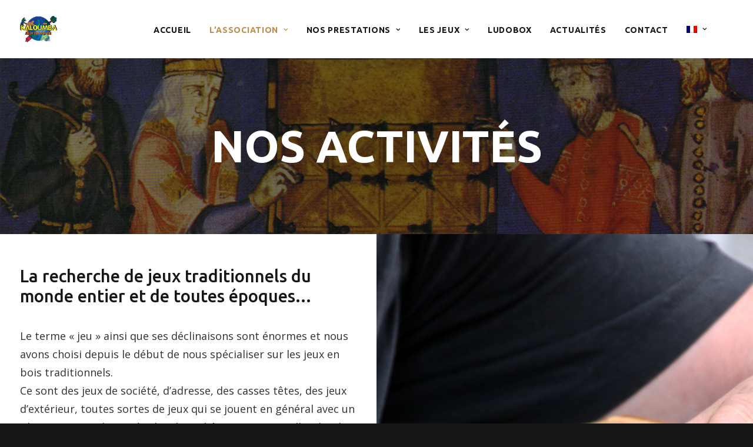

--- FILE ---
content_type: text/html; charset=UTF-8
request_url: https://www.kaloumba.com/nos-activites/
body_size: 15693
content:
<!DOCTYPE html>
<html class="no-touch" lang="fr-FR" xmlns="http://www.w3.org/1999/xhtml">
<head>
<meta http-equiv="Content-Type" content="text/html; charset=UTF-8">
<meta name="viewport" content="width=device-width, initial-scale=1">
<link rel="profile" href="http://gmpg.org/xfn/11">
<link rel="pingback" href="https://www.kaloumba.com/xmlrpc.php">
<meta name='robots' content='index, follow, max-image-preview:large, max-snippet:-1, max-video-preview:-1' />
	<style>img:is([sizes="auto" i], [sizes^="auto," i]) { contain-intrinsic-size: 3000px 1500px }</style>
	<link rel="alternate" hreflang="fr-fr" href="https://www.kaloumba.com/nos-activites/" />
<link rel="alternate" hreflang="el" href="https://www.kaloumba.com/el/%ce%bf%ce%b9-%ce%b4%cf%81%ce%b1%cf%83%cf%84%ce%b7%cf%81%ce%b9%ce%bf%cf%84%ce%b7%cf%84%ce%b5%cf%83-%ce%bc%ce%b1%cf%83/" />
<link rel="alternate" hreflang="en-us" href="https://www.kaloumba.com/en/activities/" />

	<!-- This site is optimized with the Yoast SEO plugin v26.8 - https://yoast.com/product/yoast-seo-wordpress/ -->
	<title>Nos activités - KALOUMBA</title>
	<link rel="canonical" href="https://www.kaloumba.com/nos-activites/" />
	<meta property="og:locale" content="fr_FR" />
	<meta property="og:type" content="article" />
	<meta property="og:title" content="Nos activités - KALOUMBA" />
	<meta property="og:url" content="https://www.kaloumba.com/nos-activites/" />
	<meta property="og:site_name" content="KALOUMBA" />
	<meta property="article:publisher" content="https://www.facebook.com/kaloumbafrance" />
	<meta property="article:modified_time" content="2018-01-25T09:23:45+00:00" />
	<meta name="twitter:card" content="summary_large_image" />
	<meta name="twitter:label1" content="Durée de lecture estimée" />
	<meta name="twitter:data1" content="7 minutes" />
	<script type="application/ld+json" class="yoast-schema-graph">{"@context":"https://schema.org","@graph":[{"@type":"WebPage","@id":"https://www.kaloumba.com/nos-activites/","url":"https://www.kaloumba.com/nos-activites/","name":"Nos activités - KALOUMBA","isPartOf":{"@id":"https://www.kaloumba.com/en/#website"},"datePublished":"2017-10-10T20:20:12+00:00","dateModified":"2018-01-25T09:23:45+00:00","breadcrumb":{"@id":"https://www.kaloumba.com/nos-activites/#breadcrumb"},"inLanguage":"fr-FR","potentialAction":[{"@type":"ReadAction","target":["https://www.kaloumba.com/nos-activites/"]}]},{"@type":"BreadcrumbList","@id":"https://www.kaloumba.com/nos-activites/#breadcrumb","itemListElement":[{"@type":"ListItem","position":1,"name":"Accueil","item":"https://www.kaloumba.com/"},{"@type":"ListItem","position":2,"name":"Nos activités"}]},{"@type":"WebSite","@id":"https://www.kaloumba.com/en/#website","url":"https://www.kaloumba.com/en/","name":"KALOUMBA","description":"découvre des jeux traditionnels venus du monde entier et de toute époque","publisher":{"@id":"https://www.kaloumba.com/en/#organization"},"potentialAction":[{"@type":"SearchAction","target":{"@type":"EntryPoint","urlTemplate":"https://www.kaloumba.com/en/?s={search_term_string}"},"query-input":{"@type":"PropertyValueSpecification","valueRequired":true,"valueName":"search_term_string"}}],"inLanguage":"fr-FR"},{"@type":"Organization","@id":"https://www.kaloumba.com/en/#organization","name":"Kaloumba","url":"https://www.kaloumba.com/en/","logo":{"@type":"ImageObject","inLanguage":"fr-FR","@id":"https://www.kaloumba.com/en/#/schema/logo/image/","url":"https://www.kaloumba.com/wp-content/uploads/2017/09/logo.png","contentUrl":"https://www.kaloumba.com/wp-content/uploads/2017/09/logo.png","width":400,"height":288,"caption":"Kaloumba"},"image":{"@id":"https://www.kaloumba.com/en/#/schema/logo/image/"},"sameAs":["https://www.facebook.com/kaloumbafrance"]}]}</script>
	<!-- / Yoast SEO plugin. -->


<link rel='dns-prefetch' href='//fonts.googleapis.com' />
<link rel="alternate" type="application/rss+xml" title="KALOUMBA &raquo; Flux" href="https://www.kaloumba.com/feed/" />
<link rel="alternate" type="application/rss+xml" title="KALOUMBA &raquo; Flux des commentaires" href="https://www.kaloumba.com/comments/feed/" />
<link rel="alternate" type="application/rss+xml" title="KALOUMBA &raquo; Nos activités Flux des commentaires" href="https://www.kaloumba.com/nos-activites/feed/" />
<script type="text/javascript">
/* <![CDATA[ */
window._wpemojiSettings = {"baseUrl":"https:\/\/s.w.org\/images\/core\/emoji\/15.0.3\/72x72\/","ext":".png","svgUrl":"https:\/\/s.w.org\/images\/core\/emoji\/15.0.3\/svg\/","svgExt":".svg","source":{"concatemoji":"https:\/\/www.kaloumba.com\/wp-includes\/js\/wp-emoji-release.min.js?ver=6.7.4"}};
/*! This file is auto-generated */
!function(i,n){var o,s,e;function c(e){try{var t={supportTests:e,timestamp:(new Date).valueOf()};sessionStorage.setItem(o,JSON.stringify(t))}catch(e){}}function p(e,t,n){e.clearRect(0,0,e.canvas.width,e.canvas.height),e.fillText(t,0,0);var t=new Uint32Array(e.getImageData(0,0,e.canvas.width,e.canvas.height).data),r=(e.clearRect(0,0,e.canvas.width,e.canvas.height),e.fillText(n,0,0),new Uint32Array(e.getImageData(0,0,e.canvas.width,e.canvas.height).data));return t.every(function(e,t){return e===r[t]})}function u(e,t,n){switch(t){case"flag":return n(e,"\ud83c\udff3\ufe0f\u200d\u26a7\ufe0f","\ud83c\udff3\ufe0f\u200b\u26a7\ufe0f")?!1:!n(e,"\ud83c\uddfa\ud83c\uddf3","\ud83c\uddfa\u200b\ud83c\uddf3")&&!n(e,"\ud83c\udff4\udb40\udc67\udb40\udc62\udb40\udc65\udb40\udc6e\udb40\udc67\udb40\udc7f","\ud83c\udff4\u200b\udb40\udc67\u200b\udb40\udc62\u200b\udb40\udc65\u200b\udb40\udc6e\u200b\udb40\udc67\u200b\udb40\udc7f");case"emoji":return!n(e,"\ud83d\udc26\u200d\u2b1b","\ud83d\udc26\u200b\u2b1b")}return!1}function f(e,t,n){var r="undefined"!=typeof WorkerGlobalScope&&self instanceof WorkerGlobalScope?new OffscreenCanvas(300,150):i.createElement("canvas"),a=r.getContext("2d",{willReadFrequently:!0}),o=(a.textBaseline="top",a.font="600 32px Arial",{});return e.forEach(function(e){o[e]=t(a,e,n)}),o}function t(e){var t=i.createElement("script");t.src=e,t.defer=!0,i.head.appendChild(t)}"undefined"!=typeof Promise&&(o="wpEmojiSettingsSupports",s=["flag","emoji"],n.supports={everything:!0,everythingExceptFlag:!0},e=new Promise(function(e){i.addEventListener("DOMContentLoaded",e,{once:!0})}),new Promise(function(t){var n=function(){try{var e=JSON.parse(sessionStorage.getItem(o));if("object"==typeof e&&"number"==typeof e.timestamp&&(new Date).valueOf()<e.timestamp+604800&&"object"==typeof e.supportTests)return e.supportTests}catch(e){}return null}();if(!n){if("undefined"!=typeof Worker&&"undefined"!=typeof OffscreenCanvas&&"undefined"!=typeof URL&&URL.createObjectURL&&"undefined"!=typeof Blob)try{var e="postMessage("+f.toString()+"("+[JSON.stringify(s),u.toString(),p.toString()].join(",")+"));",r=new Blob([e],{type:"text/javascript"}),a=new Worker(URL.createObjectURL(r),{name:"wpTestEmojiSupports"});return void(a.onmessage=function(e){c(n=e.data),a.terminate(),t(n)})}catch(e){}c(n=f(s,u,p))}t(n)}).then(function(e){for(var t in e)n.supports[t]=e[t],n.supports.everything=n.supports.everything&&n.supports[t],"flag"!==t&&(n.supports.everythingExceptFlag=n.supports.everythingExceptFlag&&n.supports[t]);n.supports.everythingExceptFlag=n.supports.everythingExceptFlag&&!n.supports.flag,n.DOMReady=!1,n.readyCallback=function(){n.DOMReady=!0}}).then(function(){return e}).then(function(){var e;n.supports.everything||(n.readyCallback(),(e=n.source||{}).concatemoji?t(e.concatemoji):e.wpemoji&&e.twemoji&&(t(e.twemoji),t(e.wpemoji)))}))}((window,document),window._wpemojiSettings);
/* ]]> */
</script>
<style id='wp-emoji-styles-inline-css' type='text/css'>

	img.wp-smiley, img.emoji {
		display: inline !important;
		border: none !important;
		box-shadow: none !important;
		height: 1em !important;
		width: 1em !important;
		margin: 0 0.07em !important;
		vertical-align: -0.1em !important;
		background: none !important;
		padding: 0 !important;
	}
</style>
<link rel='stylesheet' id='wp-block-library-css' href='https://www.kaloumba.com/wp-includes/css/dist/block-library/style.min.css?ver=6.7.4' type='text/css' media='all' />
<style id='classic-theme-styles-inline-css' type='text/css'>
/*! This file is auto-generated */
.wp-block-button__link{color:#fff;background-color:#32373c;border-radius:9999px;box-shadow:none;text-decoration:none;padding:calc(.667em + 2px) calc(1.333em + 2px);font-size:1.125em}.wp-block-file__button{background:#32373c;color:#fff;text-decoration:none}
</style>
<style id='global-styles-inline-css' type='text/css'>
:root{--wp--preset--aspect-ratio--square: 1;--wp--preset--aspect-ratio--4-3: 4/3;--wp--preset--aspect-ratio--3-4: 3/4;--wp--preset--aspect-ratio--3-2: 3/2;--wp--preset--aspect-ratio--2-3: 2/3;--wp--preset--aspect-ratio--16-9: 16/9;--wp--preset--aspect-ratio--9-16: 9/16;--wp--preset--color--black: #000000;--wp--preset--color--cyan-bluish-gray: #abb8c3;--wp--preset--color--white: #ffffff;--wp--preset--color--pale-pink: #f78da7;--wp--preset--color--vivid-red: #cf2e2e;--wp--preset--color--luminous-vivid-orange: #ff6900;--wp--preset--color--luminous-vivid-amber: #fcb900;--wp--preset--color--light-green-cyan: #7bdcb5;--wp--preset--color--vivid-green-cyan: #00d084;--wp--preset--color--pale-cyan-blue: #8ed1fc;--wp--preset--color--vivid-cyan-blue: #0693e3;--wp--preset--color--vivid-purple: #9b51e0;--wp--preset--gradient--vivid-cyan-blue-to-vivid-purple: linear-gradient(135deg,rgba(6,147,227,1) 0%,rgb(155,81,224) 100%);--wp--preset--gradient--light-green-cyan-to-vivid-green-cyan: linear-gradient(135deg,rgb(122,220,180) 0%,rgb(0,208,130) 100%);--wp--preset--gradient--luminous-vivid-amber-to-luminous-vivid-orange: linear-gradient(135deg,rgba(252,185,0,1) 0%,rgba(255,105,0,1) 100%);--wp--preset--gradient--luminous-vivid-orange-to-vivid-red: linear-gradient(135deg,rgba(255,105,0,1) 0%,rgb(207,46,46) 100%);--wp--preset--gradient--very-light-gray-to-cyan-bluish-gray: linear-gradient(135deg,rgb(238,238,238) 0%,rgb(169,184,195) 100%);--wp--preset--gradient--cool-to-warm-spectrum: linear-gradient(135deg,rgb(74,234,220) 0%,rgb(151,120,209) 20%,rgb(207,42,186) 40%,rgb(238,44,130) 60%,rgb(251,105,98) 80%,rgb(254,248,76) 100%);--wp--preset--gradient--blush-light-purple: linear-gradient(135deg,rgb(255,206,236) 0%,rgb(152,150,240) 100%);--wp--preset--gradient--blush-bordeaux: linear-gradient(135deg,rgb(254,205,165) 0%,rgb(254,45,45) 50%,rgb(107,0,62) 100%);--wp--preset--gradient--luminous-dusk: linear-gradient(135deg,rgb(255,203,112) 0%,rgb(199,81,192) 50%,rgb(65,88,208) 100%);--wp--preset--gradient--pale-ocean: linear-gradient(135deg,rgb(255,245,203) 0%,rgb(182,227,212) 50%,rgb(51,167,181) 100%);--wp--preset--gradient--electric-grass: linear-gradient(135deg,rgb(202,248,128) 0%,rgb(113,206,126) 100%);--wp--preset--gradient--midnight: linear-gradient(135deg,rgb(2,3,129) 0%,rgb(40,116,252) 100%);--wp--preset--font-size--small: 13px;--wp--preset--font-size--medium: 20px;--wp--preset--font-size--large: 36px;--wp--preset--font-size--x-large: 42px;--wp--preset--spacing--20: 0.44rem;--wp--preset--spacing--30: 0.67rem;--wp--preset--spacing--40: 1rem;--wp--preset--spacing--50: 1.5rem;--wp--preset--spacing--60: 2.25rem;--wp--preset--spacing--70: 3.38rem;--wp--preset--spacing--80: 5.06rem;--wp--preset--shadow--natural: 6px 6px 9px rgba(0, 0, 0, 0.2);--wp--preset--shadow--deep: 12px 12px 50px rgba(0, 0, 0, 0.4);--wp--preset--shadow--sharp: 6px 6px 0px rgba(0, 0, 0, 0.2);--wp--preset--shadow--outlined: 6px 6px 0px -3px rgba(255, 255, 255, 1), 6px 6px rgba(0, 0, 0, 1);--wp--preset--shadow--crisp: 6px 6px 0px rgba(0, 0, 0, 1);}:where(.is-layout-flex){gap: 0.5em;}:where(.is-layout-grid){gap: 0.5em;}body .is-layout-flex{display: flex;}.is-layout-flex{flex-wrap: wrap;align-items: center;}.is-layout-flex > :is(*, div){margin: 0;}body .is-layout-grid{display: grid;}.is-layout-grid > :is(*, div){margin: 0;}:where(.wp-block-columns.is-layout-flex){gap: 2em;}:where(.wp-block-columns.is-layout-grid){gap: 2em;}:where(.wp-block-post-template.is-layout-flex){gap: 1.25em;}:where(.wp-block-post-template.is-layout-grid){gap: 1.25em;}.has-black-color{color: var(--wp--preset--color--black) !important;}.has-cyan-bluish-gray-color{color: var(--wp--preset--color--cyan-bluish-gray) !important;}.has-white-color{color: var(--wp--preset--color--white) !important;}.has-pale-pink-color{color: var(--wp--preset--color--pale-pink) !important;}.has-vivid-red-color{color: var(--wp--preset--color--vivid-red) !important;}.has-luminous-vivid-orange-color{color: var(--wp--preset--color--luminous-vivid-orange) !important;}.has-luminous-vivid-amber-color{color: var(--wp--preset--color--luminous-vivid-amber) !important;}.has-light-green-cyan-color{color: var(--wp--preset--color--light-green-cyan) !important;}.has-vivid-green-cyan-color{color: var(--wp--preset--color--vivid-green-cyan) !important;}.has-pale-cyan-blue-color{color: var(--wp--preset--color--pale-cyan-blue) !important;}.has-vivid-cyan-blue-color{color: var(--wp--preset--color--vivid-cyan-blue) !important;}.has-vivid-purple-color{color: var(--wp--preset--color--vivid-purple) !important;}.has-black-background-color{background-color: var(--wp--preset--color--black) !important;}.has-cyan-bluish-gray-background-color{background-color: var(--wp--preset--color--cyan-bluish-gray) !important;}.has-white-background-color{background-color: var(--wp--preset--color--white) !important;}.has-pale-pink-background-color{background-color: var(--wp--preset--color--pale-pink) !important;}.has-vivid-red-background-color{background-color: var(--wp--preset--color--vivid-red) !important;}.has-luminous-vivid-orange-background-color{background-color: var(--wp--preset--color--luminous-vivid-orange) !important;}.has-luminous-vivid-amber-background-color{background-color: var(--wp--preset--color--luminous-vivid-amber) !important;}.has-light-green-cyan-background-color{background-color: var(--wp--preset--color--light-green-cyan) !important;}.has-vivid-green-cyan-background-color{background-color: var(--wp--preset--color--vivid-green-cyan) !important;}.has-pale-cyan-blue-background-color{background-color: var(--wp--preset--color--pale-cyan-blue) !important;}.has-vivid-cyan-blue-background-color{background-color: var(--wp--preset--color--vivid-cyan-blue) !important;}.has-vivid-purple-background-color{background-color: var(--wp--preset--color--vivid-purple) !important;}.has-black-border-color{border-color: var(--wp--preset--color--black) !important;}.has-cyan-bluish-gray-border-color{border-color: var(--wp--preset--color--cyan-bluish-gray) !important;}.has-white-border-color{border-color: var(--wp--preset--color--white) !important;}.has-pale-pink-border-color{border-color: var(--wp--preset--color--pale-pink) !important;}.has-vivid-red-border-color{border-color: var(--wp--preset--color--vivid-red) !important;}.has-luminous-vivid-orange-border-color{border-color: var(--wp--preset--color--luminous-vivid-orange) !important;}.has-luminous-vivid-amber-border-color{border-color: var(--wp--preset--color--luminous-vivid-amber) !important;}.has-light-green-cyan-border-color{border-color: var(--wp--preset--color--light-green-cyan) !important;}.has-vivid-green-cyan-border-color{border-color: var(--wp--preset--color--vivid-green-cyan) !important;}.has-pale-cyan-blue-border-color{border-color: var(--wp--preset--color--pale-cyan-blue) !important;}.has-vivid-cyan-blue-border-color{border-color: var(--wp--preset--color--vivid-cyan-blue) !important;}.has-vivid-purple-border-color{border-color: var(--wp--preset--color--vivid-purple) !important;}.has-vivid-cyan-blue-to-vivid-purple-gradient-background{background: var(--wp--preset--gradient--vivid-cyan-blue-to-vivid-purple) !important;}.has-light-green-cyan-to-vivid-green-cyan-gradient-background{background: var(--wp--preset--gradient--light-green-cyan-to-vivid-green-cyan) !important;}.has-luminous-vivid-amber-to-luminous-vivid-orange-gradient-background{background: var(--wp--preset--gradient--luminous-vivid-amber-to-luminous-vivid-orange) !important;}.has-luminous-vivid-orange-to-vivid-red-gradient-background{background: var(--wp--preset--gradient--luminous-vivid-orange-to-vivid-red) !important;}.has-very-light-gray-to-cyan-bluish-gray-gradient-background{background: var(--wp--preset--gradient--very-light-gray-to-cyan-bluish-gray) !important;}.has-cool-to-warm-spectrum-gradient-background{background: var(--wp--preset--gradient--cool-to-warm-spectrum) !important;}.has-blush-light-purple-gradient-background{background: var(--wp--preset--gradient--blush-light-purple) !important;}.has-blush-bordeaux-gradient-background{background: var(--wp--preset--gradient--blush-bordeaux) !important;}.has-luminous-dusk-gradient-background{background: var(--wp--preset--gradient--luminous-dusk) !important;}.has-pale-ocean-gradient-background{background: var(--wp--preset--gradient--pale-ocean) !important;}.has-electric-grass-gradient-background{background: var(--wp--preset--gradient--electric-grass) !important;}.has-midnight-gradient-background{background: var(--wp--preset--gradient--midnight) !important;}.has-small-font-size{font-size: var(--wp--preset--font-size--small) !important;}.has-medium-font-size{font-size: var(--wp--preset--font-size--medium) !important;}.has-large-font-size{font-size: var(--wp--preset--font-size--large) !important;}.has-x-large-font-size{font-size: var(--wp--preset--font-size--x-large) !important;}
:where(.wp-block-post-template.is-layout-flex){gap: 1.25em;}:where(.wp-block-post-template.is-layout-grid){gap: 1.25em;}
:where(.wp-block-columns.is-layout-flex){gap: 2em;}:where(.wp-block-columns.is-layout-grid){gap: 2em;}
:root :where(.wp-block-pullquote){font-size: 1.5em;line-height: 1.6;}
</style>
<link rel='stylesheet' id='contact-form-7-css' href='https://www.kaloumba.com/wp-content/plugins/contact-form-7/includes/css/styles.css?ver=6.1.4' type='text/css' media='all' />
<link rel='stylesheet' id='uncodefont-google-css' href='//fonts.googleapis.com/css?family=Poppins%3A300%2Cregular%2C500%2C600%2C700%7CHind%3A300%2Cregular%2C500%2C600%2C700%7CDroid+Serif%3Aregular%2Citalic%2C700%2C700italic%7CDosis%3A200%2C300%2Cregular%2C500%2C600%2C700%2C800%7CPlayfair+Display%3Aregular%2Citalic%2C700%2C700italic%2C900%2C900italic%7COswald%3A300%2Cregular%2C700%7CRoboto%3A100%2C100italic%2C300%2C300italic%2Cregular%2Citalic%2C500%2C500italic%2C700%2C700italic%2C900%2C900italic%7CSource+Sans+Pro%3A200%2C200italic%2C300%2C300italic%2Cregular%2Citalic%2C600%2C600italic%2C700%2C700italic%2C900%2C900italic%7CChivo%3Aregular%2Citalic%2C900%2C900italic%7COpen+Sans%3A300%2C300italic%2Cregular%2Citalic%2C600%2C600italic%2C700%2C700italic%2C800%2C800italic%7CUbuntu%3A300%2C300italic%2Cregular%2Citalic%2C500%2C500italic%2C700%2C700italic&#038;subset=devanagari%2Clatin-ext%2Clatin%2Ccyrillic%2Cvietnamese%2Cgreek%2Ccyrillic-ext%2Cgreek-ext&#038;ver=2.9.1.3' type='text/css' media='all' />
<link rel='stylesheet' id='wpml-menu-item-0-css' href='//www.kaloumba.com/wp-content/plugins/sitepress-multilingual-cms-old/templates/language-switchers/menu-item/style.css?ver=1' type='text/css' media='all' />
<link rel='stylesheet' id='wpml-cms-nav-css-css' href='https://www.kaloumba.com/wp-content/plugins/wpml-cms-nav-old/res/css/navigation.css?ver=1.4.23' type='text/css' media='all' />
<link rel='stylesheet' id='cms-navigation-style-base-css' href='https://www.kaloumba.com/wp-content/plugins/wpml-cms-nav-old/res/css/cms-navigation-base.css?ver=1.4.23' type='text/css' media='screen' />
<link rel='stylesheet' id='cms-navigation-style-css' href='https://www.kaloumba.com/wp-content/plugins/wpml-cms-nav-old/res/css/cms-navigation.css?ver=1.4.23' type='text/css' media='screen' />
<link rel='stylesheet' id='uncode-style-css' href='https://www.kaloumba.com/wp-content/themes/uncode/library/css/style.css?ver=2123012608' type='text/css' media='all' />
<style id='uncode-style-inline-css' type='text/css'>

@media (min-width: 960px) { .limit-width { max-width: 1200px; margin: auto;}}
.menu-primary ul.menu-smart > li > a, .menu-primary ul.menu-smart li.dropdown > a, .menu-primary ul.menu-smart li.mega-menu > a, .vmenu-container ul.menu-smart > li > a, .vmenu-container ul.menu-smart li.dropdown > a { text-transform: uppercase; }
#changer-back-color { transition: background-color 1000ms cubic-bezier(0.25, 1, 0.5, 1) !important; } #changer-back-color > div { transition: opacity 1000ms cubic-bezier(0.25, 1, 0.5, 1) !important; } body.bg-changer-init.disable-hover .main-wrapper .style-light,  body.bg-changer-init.disable-hover .main-wrapper .style-light h1,  body.bg-changer-init.disable-hover .main-wrapper .style-light h2, body.bg-changer-init.disable-hover .main-wrapper .style-light h3, body.bg-changer-init.disable-hover .main-wrapper .style-light h4, body.bg-changer-init.disable-hover .main-wrapper .style-light h5, body.bg-changer-init.disable-hover .main-wrapper .style-light h6, body.bg-changer-init.disable-hover .main-wrapper .style-light a, body.bg-changer-init.disable-hover .main-wrapper .style-dark, body.bg-changer-init.disable-hover .main-wrapper .style-dark h1, body.bg-changer-init.disable-hover .main-wrapper .style-dark h2, body.bg-changer-init.disable-hover .main-wrapper .style-dark h3, body.bg-changer-init.disable-hover .main-wrapper .style-dark h4, body.bg-changer-init.disable-hover .main-wrapper .style-dark h5, body.bg-changer-init.disable-hover .main-wrapper .style-dark h6, body.bg-changer-init.disable-hover .main-wrapper .style-dark a { transition: color 1000ms cubic-bezier(0.25, 1, 0.5, 1) !important; }
</style>
<link rel='stylesheet' id='uncode-icons-css' href='https://www.kaloumba.com/wp-content/themes/uncode/library/css/uncode-icons.css?ver=2123012608' type='text/css' media='all' />
<link rel='stylesheet' id='uncode-custom-style-css' href='https://www.kaloumba.com/wp-content/themes/uncode/library/css/style-custom.css?ver=2123012608' type='text/css' media='all' />
<style id='uncode-custom-style-inline-css' type='text/css'>
.tribe-events-list-widget .tribe-events-list-widget-events {padding:0px;}.tribe-event-title {font-size:14px !important;font-weight:400;font-family:Open sans;}.tribe-event-duration {font-size:11px !important;}.widget-title {font-size:15px !important;}.post-info{display:none;}.share-button.share-inline .social.top li.social-xing{display:none !important;}
</style>
<script type="text/javascript" src="https://www.kaloumba.com/wp-includes/js/jquery/jquery.min.js?ver=3.7.1" id="jquery-core-js"></script>
<script type="text/javascript" src="https://www.kaloumba.com/wp-includes/js/jquery/jquery-migrate.min.js?ver=3.4.1" id="jquery-migrate-js"></script>
<script type="text/javascript" src="/wp-content/themes/uncode/library/js/ai-uncode.js" id="uncodeAI" data-home="/" data-path="/" data-breakpoints-images="258,516,720,1032,1440,2064,2880" id="ai-uncode-js"></script>
<script type="text/javascript" id="uncode-init-js-extra">
/* <![CDATA[ */
var SiteParameters = {"days":"jours","hours":"heures","minutes":"minutes","seconds":"secondes","constant_scroll":"on","scroll_speed":"2","parallax_factor":"0.25","loading":"Chargement...","slide_name":"slide","slide_footer":"footer","ajax_url":"https:\/\/www.kaloumba.com\/wp-admin\/admin-ajax.php","nonce_adaptive_images":"6fab3ec52a","nonce_srcset_async":"cfb929eeb3","enable_debug":"","block_mobile_videos":"","is_frontend_editor":"","main_width":["1200","px"],"mobile_parallax_allowed":"","listen_for_screen_update":"1","wireframes_plugin_active":"","sticky_elements":"off","resize_quality":"90","register_metadata":"","bg_changer_time":"1000","update_wc_fragments":"1","optimize_shortpixel_image":"","menu_mobile_offcanvas_gap":"45","custom_cursor_selector":"[href], .trigger-overlay, .owl-next, .owl-prev, .owl-dot, input[type=\"submit\"], input[type=\"checkbox\"], button[type=\"submit\"], a[class^=\"ilightbox\"], .ilightbox-thumbnail, .ilightbox-prev, .ilightbox-next, .overlay-close, .unmodal-close, .qty-inset > span, .share-button li, .uncode-post-titles .tmb.tmb-click-area, .btn-link, .tmb-click-row .t-inside, .lg-outer button, .lg-thumb img, a[data-lbox], .uncode-close-offcanvas-overlay, .uncode-nav-next, .uncode-nav-prev, .uncode-nav-index","mobile_parallax_animation":"","lbox_enhanced":"","native_media_player":"1","vimeoPlayerParams":"?autoplay=0","ajax_filter_key_search":"key","ajax_filter_key_unfilter":"unfilter","index_pagination_disable_scroll":"","index_pagination_scroll_to":"","uncode_wc_popup_cart_qty":"","disable_hover_hack":"","uncode_nocookie":"","menuHideOnClick":"1","smoothScroll":"off","smoothScrollDisableHover":"","smoothScrollQuery":"960","uncode_force_onepage_dots":"","uncode_smooth_scroll_safe":"","uncode_lb_add_galleries":", .gallery","uncode_lb_add_items":", .gallery .gallery-item a","uncode_adaptive":"1","ai_breakpoints":"258,516,720,1032,1440,2064,2880"};
/* ]]> */
</script>
<script type="text/javascript" src="https://www.kaloumba.com/wp-content/themes/uncode/library/js/init.js?ver=2123012608" id="uncode-init-js"></script>
<script></script><link rel="https://api.w.org/" href="https://www.kaloumba.com/wp-json/" /><link rel="alternate" title="JSON" type="application/json" href="https://www.kaloumba.com/wp-json/wp/v2/pages/55037" /><link rel="EditURI" type="application/rsd+xml" title="RSD" href="https://www.kaloumba.com/xmlrpc.php?rsd" />
<meta name="generator" content="WordPress 6.7.4" />
<link rel='shortlink' href='https://www.kaloumba.com/?p=55037' />
<link rel="alternate" title="oEmbed (JSON)" type="application/json+oembed" href="https://www.kaloumba.com/wp-json/oembed/1.0/embed?url=https%3A%2F%2Fwww.kaloumba.com%2Fnos-activites%2F" />
<link rel="alternate" title="oEmbed (XML)" type="text/xml+oembed" href="https://www.kaloumba.com/wp-json/oembed/1.0/embed?url=https%3A%2F%2Fwww.kaloumba.com%2Fnos-activites%2F&#038;format=xml" />
<meta name="generator" content="WPML ver:4.0.7 stt:1,4,13,42,2;" />
<style type="text/css">.recentcomments a{display:inline !important;padding:0 !important;margin:0 !important;}</style><link rel="icon" href="https://www.kaloumba.com/wp-content/uploads/2017/09/cropped-ico-32x32.png" sizes="32x32" />
<link rel="icon" href="https://www.kaloumba.com/wp-content/uploads/2017/09/cropped-ico-192x192.png" sizes="192x192" />
<link rel="apple-touch-icon" href="https://www.kaloumba.com/wp-content/uploads/2017/09/cropped-ico-180x180.png" />
<meta name="msapplication-TileImage" content="https://www.kaloumba.com/wp-content/uploads/2017/09/cropped-ico-270x270.png" />
<noscript><style> .wpb_animate_when_almost_visible { opacity: 1; }</style></noscript></head>
<body class="page-template-default page page-id-55037  style-color-wayh-bg group-blog hormenu-position-left megamenu-full-submenu hmenu hmenu-position-center header-full-width main-center-align menu-sticky-mobile menu-mobile-default mobile-parallax-not-allowed ilb-no-bounce qw-body-scroll-disabled menu-sticky-fix no-qty-fx wpb-js-composer js-comp-ver-7.8 vc_responsive" data-border="0">
		<div id="vh_layout_help"></div><div class="body-borders" data-border="0"><div class="top-border body-border-shadow"></div><div class="right-border body-border-shadow"></div><div class="bottom-border body-border-shadow"></div><div class="left-border body-border-shadow"></div><div class="top-border style-light-bg"></div><div class="right-border style-light-bg"></div><div class="bottom-border style-light-bg"></div><div class="left-border style-light-bg"></div></div>	<div class="box-wrapper">
		<div class="box-container">
		<script type="text/javascript" id="initBox">UNCODE.initBox();</script>
		<div class="menu-wrapper menu-shrink menu-sticky menu-sticky-mobile">
													
													<header id="masthead" class="navbar menu-primary menu-light submenu-dark style-light-original single-h-padding menu-with-logo">
														<div class="menu-container style-color-xsdn-bg menu-no-borders">
															<div class="row-menu">
																<div class="row-menu-inner">
																	<div id="logo-container-mobile" class="col-lg-0 logo-container middle">
																		<div id="main-logo" class="navbar-header style-light">
																			<a href="https://www.kaloumba.com/" class="navbar-brand" data-minheight="30" aria-label="KALOUMBA"><div class="logo-image main-logo logo-skinnable" data-maxheight="45" style="height: 45px;"><img fetchpriority="high" decoding="async" src="https://www.kaloumba.com/wp-content/uploads/2017/09/logo.png" alt="logo" width="400" height="288" class="img-responsive" /></div></a>
																		</div>
																		<div class="mmb-container"><div class="mobile-additional-icons"></div><div class="mobile-menu-button mobile-menu-button-light lines-button"><span class="lines"><span></span></span></div></div>
																	</div>
																	<div class="col-lg-12 main-menu-container middle">
																		<div class="menu-horizontal ">
																			<div class="menu-horizontal-inner">
																				<div class="nav navbar-nav navbar-main navbar-nav-first"><ul id="menu-main_menu" class="menu-primary-inner menu-smart sm"><li id="menu-item-54610" class="menu-item menu-item-type-post_type menu-item-object-page menu-item-home menu-item-54610 menu-item-link"><a title="Accueil" href="https://www.kaloumba.com/">Accueil<i class="fa fa-angle-right fa-dropdown"></i></a></li>
<li id="menu-item-55041" class="menu-item menu-item-type-custom menu-item-object-custom current-menu-ancestor current-menu-parent menu-item-has-children menu-item-55041 dropdown menu-item-link"><a title="L&#039;association" href="#" data-toggle="dropdown" class="dropdown-toggle" data-type="title">L&rsquo;association<i class="fa fa-angle-down fa-dropdown"></i></a>
<ul role="menu" class="drop-menu">
	<li id="menu-item-55044" class="menu-item menu-item-type-post_type menu-item-object-page menu-item-55044"><a title="Qui sommes-nous" href="https://www.kaloumba.com/qui-sommes-nous/">Qui sommes-nous<i class="fa fa-angle-right fa-dropdown"></i></a></li>
	<li id="menu-item-55042" class="menu-item menu-item-type-post_type menu-item-object-page current-menu-item page_item page-item-55037 current_page_item menu-item-55042 active"><a title="Nos activités" href="https://www.kaloumba.com/nos-activites/">Nos activités<i class="fa fa-angle-right fa-dropdown"></i></a></li>
	<li id="menu-item-55043" class="menu-item menu-item-type-post_type menu-item-object-page menu-item-55043"><a title="Nos projets" href="https://www.kaloumba.com/nos-projets/">Nos projets<i class="fa fa-angle-right fa-dropdown"></i></a></li>
</ul>
</li>
<li id="menu-item-54489" class="menu-item menu-item-type-custom menu-item-object-custom menu-item-has-children menu-item-54489 dropdown menu-item-link"><a title="Nos prestations" href="#" data-toggle="dropdown" class="dropdown-toggle" data-type="title">Nos prestations<i class="fa fa-angle-down fa-dropdown"></i></a>
<ul role="menu" class="drop-menu">
	<li id="menu-item-54840" class="menu-item menu-item-type-post_type menu-item-object-page menu-item-54840"><a title="Animations" href="https://www.kaloumba.com/animations/">Animations<i class="fa fa-angle-right fa-dropdown"></i></a></li>
	<li id="menu-item-55264" class="menu-item menu-item-type-post_type menu-item-object-page menu-item-55264"><a title="Ateliers" href="https://www.kaloumba.com/ateliers/">Ateliers<i class="fa fa-angle-right fa-dropdown"></i></a></li>
	<li id="menu-item-55265" class="menu-item menu-item-type-post_type menu-item-object-page menu-item-55265"><a title="Formations" href="https://www.kaloumba.com/formations/">Formations<i class="fa fa-angle-right fa-dropdown"></i></a></li>
	<li id="menu-item-55263" class="menu-item menu-item-type-post_type menu-item-object-page menu-item-55263"><a title="Vente" href="https://www.kaloumba.com/vente/">Vente<i class="fa fa-angle-right fa-dropdown"></i></a></li>
	<li id="menu-item-55262" class="menu-item menu-item-type-post_type menu-item-object-page menu-item-55262"><a title="Location" href="https://www.kaloumba.com/location/">Location<i class="fa fa-angle-right fa-dropdown"></i></a></li>
</ul>
</li>
<li id="menu-item-54488" class="menu-item menu-item-type-custom menu-item-object-custom menu-item-has-children menu-item-54488 dropdown menu-item-link"><a title="Les jeux" href="#" data-toggle="dropdown" class="dropdown-toggle" data-type="title">Les jeux<i class="fa fa-angle-down fa-dropdown"></i></a>
<ul role="menu" class="drop-menu">
	<li id="menu-item-54963" class="menu-item menu-item-type-post_type menu-item-object-page menu-item-54963"><a title="Catalogue et règles" href="https://www.kaloumba.com/catalogue-regles-jeux/">Catalogue et règles<i class="fa fa-angle-right fa-dropdown"></i></a></li>
	<li id="menu-item-54868" class="menu-item menu-item-type-post_type menu-item-object-page menu-item-54868"><a title="Histoire des jeux" href="https://www.kaloumba.com/histoire-des-jeux/">Histoire des jeux<i class="fa fa-angle-right fa-dropdown"></i></a></li>
	<li id="menu-item-54867" class="menu-item menu-item-type-post_type menu-item-object-page menu-item-54867"><a title="Le rôle du jeu" href="https://www.kaloumba.com/role-du-jeu/">Le rôle du jeu<i class="fa fa-angle-right fa-dropdown"></i></a></li>
	<li id="menu-item-54990" class="menu-item menu-item-type-post_type menu-item-object-page menu-item-54990"><a title="Bibliographie" href="https://www.kaloumba.com/bibliographie/">Bibliographie<i class="fa fa-angle-right fa-dropdown"></i></a></li>
</ul>
</li>
<li id="menu-item-59131" class="menu-item menu-item-type-post_type menu-item-object-page menu-item-59131 menu-item-link"><a title="Ludobox" href="https://www.kaloumba.com/ludobox/">Ludobox<i class="fa fa-angle-right fa-dropdown"></i></a></li>
<li id="menu-item-54544" class="menu-item menu-item-type-post_type menu-item-object-page menu-item-54544 menu-item-link"><a title="Actualités" href="https://www.kaloumba.com/actualites/">Actualités<i class="fa fa-angle-right fa-dropdown"></i></a></li>
<li id="menu-item-54510" class="menu-item menu-item-type-post_type menu-item-object-page menu-item-54510 menu-item-link"><a title="Contact" href="https://www.kaloumba.com/contact/">Contact<i class="fa fa-angle-right fa-dropdown"></i></a></li>
<li id="menu-item-wpml-ls-90-fr" class="menu-item wpml-ls-slot-90 wpml-ls-item wpml-ls-item-fr wpml-ls-current-language wpml-ls-menu-item wpml-ls-first-item menu-item-type-wpml_ls_menu_item menu-item-object-wpml_ls_menu_item menu-item-has-children menu-item-wpml-ls-90-fr dropdown menu-item-link"><a title="&lt;img class=&quot;wpml-ls-flag&quot; src=&quot;https://www.kaloumba.com/wp-content/plugins/sitepress-multilingual-cms-old/res/flags/fr.png&quot; alt=&quot;fr&quot; title=&quot;Français&quot;&gt;" href="https://www.kaloumba.com/nos-activites/" data-toggle="dropdown" class="dropdown-toggle" data-type="title"><img decoding="async" class="wpml-ls-flag" src="https://www.kaloumba.com/wp-content/plugins/sitepress-multilingual-cms-old/res/flags/fr.png" alt="fr" title="Français"><i class="fa fa-angle-down fa-dropdown"></i></a>
<ul role="menu" class="drop-menu">
	<li id="menu-item-wpml-ls-90-el" class="menu-item wpml-ls-slot-90 wpml-ls-item wpml-ls-item-el wpml-ls-menu-item menu-item-type-wpml_ls_menu_item menu-item-object-wpml_ls_menu_item menu-item-wpml-ls-90-el"><a title="&lt;img class=&quot;wpml-ls-flag&quot; src=&quot;https://www.kaloumba.com/wp-content/plugins/sitepress-multilingual-cms-old/res/flags/el.png&quot; alt=&quot;el&quot; title=&quot;Ελληνικα&quot;&gt;" href="https://www.kaloumba.com/el/%ce%bf%ce%b9-%ce%b4%cf%81%ce%b1%cf%83%cf%84%ce%b7%cf%81%ce%b9%ce%bf%cf%84%ce%b7%cf%84%ce%b5%cf%83-%ce%bc%ce%b1%cf%83/"><img decoding="async" class="wpml-ls-flag" src="https://www.kaloumba.com/wp-content/plugins/sitepress-multilingual-cms-old/res/flags/el.png" alt="el" title="Ελληνικα"><i class="fa fa-angle-right fa-dropdown"></i></a></li>
	<li id="menu-item-wpml-ls-90-en" class="menu-item wpml-ls-slot-90 wpml-ls-item wpml-ls-item-en wpml-ls-menu-item menu-item-type-wpml_ls_menu_item menu-item-object-wpml_ls_menu_item menu-item-wpml-ls-90-en"><a title="&lt;img class=&quot;wpml-ls-flag&quot; src=&quot;https://www.kaloumba.com/wp-content/plugins/sitepress-multilingual-cms-old/res/flags/en.png&quot; alt=&quot;en&quot; title=&quot;English&quot;&gt;" href="https://www.kaloumba.com/en/activities/"><img decoding="async" class="wpml-ls-flag" src="https://www.kaloumba.com/wp-content/plugins/sitepress-multilingual-cms-old/res/flags/en.png" alt="en" title="English"><i class="fa fa-angle-right fa-dropdown"></i></a></li>
	<li id="menu-item-wpml-ls-90-es" class="menu-item wpml-ls-slot-90 wpml-ls-item wpml-ls-item-es wpml-ls-menu-item menu-item-type-wpml_ls_menu_item menu-item-object-wpml_ls_menu_item menu-item-wpml-ls-90-es"><a title="&lt;img class=&quot;wpml-ls-flag&quot; src=&quot;https://www.kaloumba.com/wp-content/plugins/sitepress-multilingual-cms-old/res/flags/es.png&quot; alt=&quot;es&quot; title=&quot;Español&quot;&gt;" href="https://www.kaloumba.com/es/"><img decoding="async" class="wpml-ls-flag" src="https://www.kaloumba.com/wp-content/plugins/sitepress-multilingual-cms-old/res/flags/es.png" alt="es" title="Español"><i class="fa fa-angle-right fa-dropdown"></i></a></li>
	<li id="menu-item-wpml-ls-90-pt-pt" class="menu-item wpml-ls-slot-90 wpml-ls-item wpml-ls-item-pt-pt wpml-ls-menu-item wpml-ls-last-item menu-item-type-wpml_ls_menu_item menu-item-object-wpml_ls_menu_item menu-item-wpml-ls-90-pt-pt"><a title="&lt;img class=&quot;wpml-ls-flag&quot; src=&quot;https://www.kaloumba.com/wp-content/plugins/sitepress-multilingual-cms-old/res/flags/pt-pt.png&quot; alt=&quot;pt-pt&quot; title=&quot;Português&quot;&gt;" href="https://www.kaloumba.com/pt-pt/"><img decoding="async" class="wpml-ls-flag" src="https://www.kaloumba.com/wp-content/plugins/sitepress-multilingual-cms-old/res/flags/pt-pt.png" alt="pt-pt" title="Português"><i class="fa fa-angle-right fa-dropdown"></i></a></li>
</ul>
</li>
</ul></div><div class="uncode-close-offcanvas-mobile lines-button close navbar-mobile-el"><span class="lines"></span></div><div class="nav navbar-nav navbar-nav-last navbar-extra-icons"><ul class="menu-smart sm menu-icons menu-smart-social"><li class="menu-item-link social-icon social-816565"><a href="https://www.facebook.com/kaloumbafrance" class="social-menu-link" target="_blank"><i class="fa fa-facebook-square"></i></a></li><li class="menu-item-link social-icon social-143311"><a href="http://www.dailymotion.com/Kaloumba" class="social-menu-link" target="_blank"><i class="fa fa-youtube-play"></i></a></li><li class="menu-item-link social-icon social-728176"><a href="https://www.flickr.com/photos/kaloumba/albums" class="social-menu-link" target="_blank"><i class="fa fa-flickr"></i></a></li><li class="menu-item-link search-icon style-light dropdown "><a href="#" class="trigger-overlay search-icon" data-area="search" data-container="box-container" aria-label="Recherche">
													<i class="fa fa-search3"></i><span class="desktop-hidden"><span>Recherche</span></span><i class="fa fa-angle-down fa-dropdown desktop-hidden"></i>
													</a><ul role="menu" class="drop-menu desktop-hidden">
														<li>
															<form class="search" method="get" action="https://www.kaloumba.com/">
																<input type="search" class="search-field no-livesearch" placeholder="Rechercher. . ." value="" name="s" title="Rechercher. . ." /></form>
														</li>
													</ul></li></ul></div></div>
																		</div>
																	</div>
																</div>
															</div></div>
													</header>
												</div>			<script type="text/javascript" id="fixMenuHeight">UNCODE.fixMenuHeight();</script>
			<div class="main-wrapper">
				<div class="main-container">
					<div class="page-wrapper">
						<div class="sections-container">
<div id="page-header"><div class="header-basic style-dark">
													<div class="background-element header-wrapper header-parallax style-color-wayh-bg header-only-text" data-height="50" style="min-height: 300px;">
													<div class="header-bg-wrapper">
											<div class="header-bg adaptive-async" style="background-image: url(https://www.kaloumba.com/wp-content/uploads/2017/10/14-1-uai-258x128.png);background-position: center bottom;" data-uniqueid="55553-300141" data-guid="https://www.kaloumba.com/wp-content/uploads/2017/10/14-1.png" data-path="2017/10/14-1.png" data-width="2262" data-height="1123" data-singlew="12" data-singleh="null" data-crop=""></div>
											<div class="block-bg-overlay style-color-wayh-bg" style="opacity: 0.5;"></div>
										</div><div class="header-main-container limit-width">
															<div class="header-content header-center header-middle header-align-center">
																<div class="header-content-inner" >
																	<h1 class="header-title fontsize-338686 font-weight-700 text-uppercase"><span>Nos activités</span></h1>
																</div>
															</div>
														</div></div>
												</div></div><script type="text/javascript">UNCODE.initHeader();</script><article id="post-55037" class="page-body style-color-xsdn-bg post-55037 page type-page status-publish hentry">
						<div class="post-wrapper">
							<div class="post-body"><div class="post-content un-no-sidebar-layout"><div data-parent="true" class="vc_row row-container" id="row-unique-0"><div class="row unequal col-no-gutter no-top-padding no-bottom-padding no-h-padding full-width row-parent"><div class="wpb_row row-inner"><div class="wpb_column pos-top pos-center align_left column_parent col-lg-6 single-internal-gutter"><div class="uncol style-light"  ><div class="uncoltable"><div class="uncell double-block-padding" ><div class="uncont" ><div class="vc_custom_heading_wrap "><div class="heading-text el-text" ><h2 class="h2" ><span>La recherche de jeux traditionnels du monde entier et de toutes époques...</span></h2></div><div class="clear"></div></div><div class="uncode_text_column text-lead" ><p>Le terme « jeu » ainsi que ses déclinaisons sont énormes et nous avons choisi depuis le début de nous spécialiser sur les jeux en bois traditionnels.<br />
Ce sont des jeux de société, d’adresse, des casses têtes, des jeux d’extérieur, toutes sortes de jeux qui se jouent en général avec un plateau et / ou du matériel en bois (bâtons, pions, quilles, boules, billes…).</p>
<p>Ces jeux n’ont pour la plupart jamais été édités et sont inconnus. Certains de ces jeux sont encore pratiqués par certaines populations du globe et d’autres sont tombés dans l’oubli.<br />
Il faut rappeler la différence principale entre « jeu » et « jouet », qui est la présence de règles pour les jeux (dames, échecs…) et l’usage abstrait de l’objet pour les jouets (poupée, voiturette…).<br />
La recherche de jeux a été notre première activité pour débuter et nous insistons pour continuer ce travail qui fait partie des buts de l’association et ainsi découvrir de nouveaux jeux.</p>
<p>Notre recherche s’effectue en premier grâce à de livres et autres supports consacrés à ce thème. Nous utilisons également Internet, qui est désormais une source énorme d’informations et c’est ensuite au cours de nos activités que nous rencontrons des personnes qui nous apprennent diverses choses.<br />
Enfin, au cours de nos différents projets en France, ou à l’étranger, nous effectuons des recherches sur place.</p>
</div></div></div></div></div></div><div class="wpb_column pos-top pos-center align_left column_parent col-lg-6 no-internal-gutter"><div class="uncol style-light unexpand"  ><div class="uncoltable"><div class="uncell no-block-padding" ><div class="column-background background-element">
											<div class="background-wrapper">
												<div class="background-inner adaptive-async" style="background-image: url(https://www.kaloumba.com/wp-content/uploads/2015/07/Kaloumba-Santini-07-17-Main-jeu-10-uai-258x172.jpg);background-repeat: no-repeat;background-position: center center;background-size: cover;" data-uniqueid="54589-479985" data-guid="https://www.kaloumba.com/wp-content/uploads/2015/07/Kaloumba-Santini-07-17-Main-jeu-10.jpg" data-path="2015/07/Kaloumba-Santini-07-17-Main-jeu-10.jpg" data-width="1200" data-height="800" data-singlew="12" data-singleh="null" data-crop="" data-o_src="https://www.kaloumba.com/wp-content/uploads/2015/07/Kaloumba-Santini-07-17-Main-jeu-10.jpg"></div>
												
											</div>
										</div><div class="uncont" ><div class="empty-space empty-quad" ><span class="empty-space-inner"></span></div>
<div class="empty-space empty-quad" ><span class="empty-space-inner"></span></div>
<div class="empty-space empty-quad" ><span class="empty-space-inner"></span></div>
<div class="empty-space empty-quad" ><span class="empty-space-inner"></span></div>
<div class="empty-space empty-quad" ><span class="empty-space-inner"></span></div>
<div class="empty-space empty-quad" ><span class="empty-space-inner"></span></div>
<div class="empty-space empty-quad" ><span class="empty-space-inner"></span></div>
</div></div></div></div></div><script id="script-row-unique-0" data-row="script-row-unique-0" type="text/javascript" class="vc_controls">UNCODE.initRow(document.getElementById("row-unique-0"));</script></div></div></div><div data-parent="true" class="vc_row style-color-lxmt-bg row-container" id="row-unique-1"><div class="row unequal col-no-gutter no-top-padding no-bottom-padding no-h-padding full-width row-parent"><div class="wpb_row row-inner"><div class="wpb_column pos-top pos-center align_left column_parent col-lg-6 single-internal-gutter"><div class="uncol style-light"  ><div class="uncoltable"><div class="uncell no-block-padding" ><div class="column-background background-element">
											<div class="background-wrapper">
												<div class="background-inner adaptive-async" style="background-image: url(https://www.kaloumba.com/wp-content/uploads/2015/01/Kaloumba-ATELIER-uai-258x171.jpg);background-repeat: no-repeat;background-position: center center;background-size: cover;" data-uniqueid="54648-142101" data-guid="https://www.kaloumba.com/wp-content/uploads/2015/01/Kaloumba-ATELIER.jpg" data-path="2015/01/Kaloumba-ATELIER.jpg" data-width="4288" data-height="2848" data-singlew="12" data-singleh="null" data-crop="" data-o_src="https://www.kaloumba.com/wp-content/uploads/2015/01/Kaloumba-ATELIER.jpg"></div>
												
											</div>
										</div><div class="uncont" ><div class="empty-space empty-quad" ><span class="empty-space-inner"></span></div>
<div class="empty-space empty-quad" ><span class="empty-space-inner"></span></div>
<div class="empty-space empty-quad" ><span class="empty-space-inner"></span></div>
<div class="empty-space empty-quad" ><span class="empty-space-inner"></span></div>
<div class="empty-space empty-quad" ><span class="empty-space-inner"></span></div>
</div></div></div></div></div><div class="wpb_column pos-top pos-center align_left column_parent col-lg-6 single-internal-gutter"><div class="uncol style-light"  ><div class="uncoltable"><div class="uncell double-block-padding" ><div class="uncont" ><div class="vc_custom_heading_wrap "><div class="heading-text el-text" ><h2 class="h2" ><span>La fabrication de jeux</span></h2></div><div class="clear"></div></div><div class="uncode_text_column text-lead" ><p>La fabrication de jeux est un maillon essentiel pour mener à bien notre action et également un plaisir et une passion pour chacun des membres.</p>
<p>Pour la fabrication, nous utilisons exclusivement du bois récupéré et des produits naturels.<br />
Cette démarche représente notre lutte contre la surconsommation et le gâchis constatés dans les pays industriels et nous permet de sensibiliser le public que nous touchons. Nous récupérons le bois principalement dans la rue, et dans d’autres lieux ou structures qui se débarrassent de bois.<br />
Nous tentons de récupérer d’essences diverses (pin, hêtre…) et d’éviter les bois modifiés (aggloméré, contreplaqué…).</p>
<p>Lors de la création des jeux, nous insistons sur l’esthétique qui est un point important lié au plaisir et à l’envie de jouer.</p>
</div></div></div></div></div></div><script id="script-row-unique-1" data-row="script-row-unique-1" type="text/javascript" class="vc_controls">UNCODE.initRow(document.getElementById("row-unique-1"));</script></div></div></div><div data-parent="true" class="vc_row row-container" id="row-unique-2"><div class="row unequal col-no-gutter no-top-padding no-bottom-padding no-h-padding full-width row-parent"><div class="wpb_row row-inner"><div class="wpb_column pos-top pos-center align_left column_parent col-lg-6 single-internal-gutter"><div class="uncol style-light"  ><div class="uncoltable"><div class="uncell double-block-padding" ><div class="uncont" ><div class="vc_custom_heading_wrap "><div class="heading-text el-text" ><h2 class="h2" ><span>Organisation d'animations et d'ateliers de fabrication de jeux</span></h2></div><div class="clear"></div></div><div class="uncode_text_column text-lead" ><p>En 2003, notre association a commencé à proposer la découverte des jeux du monde en organisant des animations pour faire jouer les gens.</p>
<p>Depuis ce jour, nous continuons à organiser des animations et événements ludiques pour tous les publics. Nous intervenons dans les écoles, les instituts médicaux-éducatifs, les centres de loisirs, les maisons de retraite, les centres de vacances, les entreprises &#8230;</p>
<p>Nous organisons des ateliers de fabrication de jeux avec des enfants et adultes dans diverses structures.</p>
<p>Dans le cadre de cette activité, nous&nbsp; partageons nos connaissances autour des jeux traditionnels et de leur création artisanale avec de petits et de grands pour les initier à la fabrication de jeux en bois, en utilisant des techniques simples.</p>
</div></div></div></div></div></div><div class="wpb_column pos-top pos-center align_left column_parent col-lg-6 single-internal-gutter"><div class="uncol style-light"  ><div class="uncoltable"><div class="uncell no-block-padding" ><div class="column-background background-element">
											<div class="background-wrapper">
												<div class="background-inner adaptive-async" style="background-image: url(https://www.kaloumba.com/wp-content/uploads/2015/01/Kaloumba-platia-sitita-4-uai-258x173.jpg);background-repeat: no-repeat;background-position: center center;background-size: cover;" data-uniqueid="54631-187807" data-guid="https://www.kaloumba.com/wp-content/uploads/2015/01/Kaloumba-platia-sitita-4.jpg" data-path="2015/01/Kaloumba-platia-sitita-4.jpg" data-width="3872" data-height="2592" data-singlew="12" data-singleh="null" data-crop="" data-o_src="https://www.kaloumba.com/wp-content/uploads/2015/01/Kaloumba-platia-sitita-4.jpg"></div>
												
											</div>
										</div><div class="uncont" ><div class="empty-space empty-quad" ><span class="empty-space-inner"></span></div>
<div class="empty-space empty-quad" ><span class="empty-space-inner"></span></div>
<div class="empty-space empty-quad" ><span class="empty-space-inner"></span></div>
<div class="empty-space empty-quad" ><span class="empty-space-inner"></span></div>
<div class="empty-space empty-quad" ><span class="empty-space-inner"></span></div>
</div></div></div></div></div><script id="script-row-unique-2" data-row="script-row-unique-2" type="text/javascript" class="vc_controls">UNCODE.initRow(document.getElementById("row-unique-2"));</script></div></div></div><div data-parent="true" class="vc_row style-color-lxmt-bg row-container" id="row-unique-3"><div class="row unequal col-no-gutter no-top-padding no-bottom-padding no-h-padding full-width row-parent"><div class="wpb_row row-inner"><div class="wpb_column pos-top pos-center align_left column_parent col-lg-6 single-internal-gutter"><div class="uncol style-light"  ><div class="uncoltable"><div class="uncell no-block-padding" ><div class="column-background background-element">
											<div class="background-wrapper">
												<div class="background-inner adaptive-async" style="background-image: url(https://www.kaloumba.com/wp-content/uploads/2017/10/photo-nikos-platia-sitita-15-uai-258x194.jpg);background-repeat: no-repeat;background-position: center center;background-size: cover;" data-uniqueid="55622-201398" data-guid="https://www.kaloumba.com/wp-content/uploads/2017/10/photo-nikos-platia-sitita-15.jpg" data-path="2017/10/photo-nikos-platia-sitita-15.jpg" data-width="2560" data-height="1920" data-singlew="12" data-singleh="null" data-crop="" data-o_src="https://www.kaloumba.com/wp-content/uploads/2017/10/photo-nikos-platia-sitita-15.jpg"></div>
												
											</div>
										</div><div class="uncont" ><div class="empty-space empty-quad" ><span class="empty-space-inner"></span></div>
<div class="empty-space empty-quad" ><span class="empty-space-inner"></span></div>
<div class="empty-space empty-quad" ><span class="empty-space-inner"></span></div>
<div class="empty-space empty-quad" ><span class="empty-space-inner"></span></div>
<div class="empty-space empty-quad" ><span class="empty-space-inner"></span></div>
<div class="empty-space empty-quad" ><span class="empty-space-inner"></span></div>
</div></div></div></div></div><div class="wpb_column pos-top pos-center align_left column_parent col-lg-6 single-internal-gutter"><div class="uncol style-light"  ><div class="uncoltable"><div class="uncell double-block-padding" ><div class="uncont" ><div class="vc_custom_heading_wrap "><div class="heading-text el-text" ><h2 class="h2" ><span>Essaimage</span></h2></div><div class="clear"></div></div><div class="uncode_text_column text-lead" ><p>Depuis le début, convaincus de notre action, nous avons toujours voulu diffuser et essaimer le projet de l’association.</p>
<p>C’est-à-dire de permettre à d’autres personnes et structures de les accompagner et collaborer avec elles dans le cadre du développement d’une activité autour des jeux du monde, identique au niveau de la philosophie et des actions à celles menées par l’association Kaloumba.</p>
<p>Au fil du temps et des projets, plusieurs personnes rencontrées ont souhaité engager des actions similaires à l’association Kaloumba et nous pouvons dire aujourd’hui que nous avons participé à la création de 7 structures, dont l’action concerne les jeux du monde, en France et à l’étranger.</p>
<p>Les associations « Alea » et « La Otra Micro » au Chili, l’association « Ads » au Sénégal, l’association « Mundus Karavan », « Fasol » et « La Grande Famille » en France, le programme pour la promotion de l’entraide à Sitia en Grèce, mènent aujourd’hui des actions autour des jeux du monde.</p>
</div></div></div></div></div></div><script id="script-row-unique-3" data-row="script-row-unique-3" type="text/javascript" class="vc_controls">UNCODE.initRow(document.getElementById("row-unique-3"));</script></div></div></div><div data-parent="true" class="vc_row row-container" id="row-unique-4"><div class="row single-top-padding double-bottom-padding single-h-padding limit-width row-parent"><div class="wpb_row row-inner"><div class="wpb_column pos-top pos-center align_center column_parent col-lg-12 single-internal-gutter"><div class="uncol style-light"  ><div class="uncoltable"><div class="uncell no-block-padding" ><div class="uncont" ><div class="vc_custom_heading_wrap "><div class="heading-text el-text" ><h2 class="fontsize-155944" ><span>Vous souhaitez plus d'informations ?</span></h2></div><div class="clear"></div></div><span class="btn-container" ><a href="https://www.kaloumba.com/contact/" class="custom-link btn border-width-0 btn-accent btn-icon-left">CONTACTEZ-NOUS</a></span></div></div></div></div></div><script id="script-row-unique-4" data-row="script-row-unique-4" type="text/javascript" class="vc_controls">UNCODE.initRow(document.getElementById("row-unique-4"));</script></div></div></div></div></div>
						</div>
					</article>
								</div><!-- sections container -->
							</div><!-- page wrapper -->
												<footer id="colophon" class="site-footer">
							<div data-parent="true" class="vc_row style-color-nhtu-bg row-container mobile-hidden" id="row-unique-5"><div class="row double-top-padding double-bottom-padding single-h-padding limit-width row-parent"><div class="wpb_row row-inner"><div class="wpb_column pos-top pos-left align_left column_parent col-lg-3 col-md-33 half-internal-gutter"><div class="uncol style-dark"  ><div class="uncoltable"><div class="uncell no-block-padding" ><div class="uncont" ><div  class="wpb_widgetised_column wpb_content_element">
		<div class="wpb_wrapper">
			
			<aside id="text-2" class="widget widget_text widget-container collapse-init sidebar-widgets"><h3 class="widget-title">Contact</h3>			<div class="textwidget"><p>KALOUMBA<br />
16 rue Révérend Père Aubry<br />
94120 Fontenay-sous-Bois</p>
<p>E-mail : <a href="mailto:contact@kaloumba.com">contact@kaloumba.com</a><br />
Tel: +33 6 10 03 29 89</p>
</div>
		</aside>
		</div>
	</div>
</div></div></div></div></div><div class="wpb_column pos-top pos-left align_left column_parent col-lg-9 tablet-hidden col-md-25 single-internal-gutter"><div class="uncol style-dark"  ><div class="uncoltable"><div class="uncell no-block-padding" ><div class="uncont" ><div class="vc_row row-internal row-container"><div class="row row-child"><div class="wpb_row row-inner"><div class="wpb_column pos-top pos-center align_left column_child col-lg-3 single-internal-gutter"><div class="uncol style-dark" ><div class="uncoltable"><div class="uncell no-block-padding" ><div class="uncont" ><div  class="wpb_widgetised_column wpb_content_element">
		<div class="wpb_wrapper">
			
			
		</div>
	</div>
</div></div></div></div></div><div class="wpb_column pos-top pos-center align_left column_child col-lg-3 single-internal-gutter"><div class="uncol style-dark" ><div class="uncoltable"><div class="uncell no-block-padding" ><div class="uncont" ><div  class="wpb_widgetised_column wpb_content_element">
		<div class="wpb_wrapper">
			
			<aside id="nav_menu-3" class="widget widget_nav_menu widget-container collapse-init sidebar-widgets"><h3 class="widget-title">Nos prestations</h3><div class="menu-prestations-container"><ul id="menu-prestations" class="menu"><li id="menu-item-54869" class="menu-item menu-item-type-post_type menu-item-object-page menu-item-54869"><a href="https://www.kaloumba.com/animations/">Animations</a></li>
<li id="menu-item-55269" class="menu-item menu-item-type-post_type menu-item-object-page menu-item-55269"><a href="https://www.kaloumba.com/ateliers/">Ateliers</a></li>
<li id="menu-item-55268" class="menu-item menu-item-type-post_type menu-item-object-page menu-item-55268"><a href="https://www.kaloumba.com/formations/">Formations</a></li>
<li id="menu-item-55267" class="menu-item menu-item-type-post_type menu-item-object-page menu-item-55267"><a href="https://www.kaloumba.com/vente/">Vente</a></li>
<li id="menu-item-55266" class="menu-item menu-item-type-post_type menu-item-object-page menu-item-55266"><a href="https://www.kaloumba.com/location/">Location</a></li>
</ul></div></aside>
		</div>
	</div>
</div></div></div></div></div><div class="wpb_column pos-top pos-center align_left column_child col-lg-3 single-internal-gutter"><div class="uncol style-dark" ><div class="uncoltable"><div class="uncell no-block-padding" ><div class="uncont" ><div  class="wpb_widgetised_column wpb_content_element">
		<div class="wpb_wrapper">
			
			<aside id="nav_menu-2" class="widget widget_nav_menu widget-container collapse-init sidebar-widgets"><h3 class="widget-title">Jeux</h3><div class="menu-les-jeux-container"><ul id="menu-les-jeux" class="menu"><li id="menu-item-55231" class="menu-item menu-item-type-post_type menu-item-object-page menu-item-55231"><a href="https://www.kaloumba.com/catalogue-regles-jeux/">Catalogue et règles</a></li>
<li id="menu-item-55232" class="menu-item menu-item-type-post_type menu-item-object-page menu-item-55232"><a href="https://www.kaloumba.com/histoire-des-jeux/">Histoire des jeux</a></li>
<li id="menu-item-55233" class="menu-item menu-item-type-post_type menu-item-object-page menu-item-55233"><a href="https://www.kaloumba.com/role-du-jeu/">Rôle du jeu</a></li>
<li id="menu-item-55230" class="menu-item menu-item-type-post_type menu-item-object-page menu-item-55230"><a href="https://www.kaloumba.com/bibliographie/">Bibliographie</a></li>
</ul></div></aside>
		</div>
	</div>
</div></div></div></div></div><div class="wpb_column pos-top pos-center align_left column_child col-lg-3 single-internal-gutter"><div class="uncol style-dark" ><div class="uncoltable"><div class="uncell no-block-padding" ><div class="uncont" ><div  class="wpb_widgetised_column wpb_content_element">
		<div class="wpb_wrapper">
			
			<aside id="recent-posts-6" class="widget widget_recent_entries widget-container collapse-init sidebar-widgets">
		<h3 class="widget-title">Nos actualités</h3>
		<ul>
											<li>
					<a href="https://www.kaloumba.com/parcours-ludomouv-2025/">PARCOURS LUDOMOUV&rsquo; 2025</a>
											<span class="post-date">10 avril 2025</span>
									</li>
											<li>
					<a href="https://www.kaloumba.com/parcours-ludomouv-2024/">PARCOURS LUDOMOUV&rsquo; 2024</a>
											<span class="post-date">30 mars 2024</span>
									</li>
											<li>
					<a href="https://www.kaloumba.com/parcours-ludomouv-2023/">PARCOURS LUDOMOUV 2023</a>
											<span class="post-date">29 mai 2023</span>
									</li>
					</ul>

		</aside>
		</div>
	</div>
</div></div></div></div></div></div></div></div></div></div></div></div></div><script id="script-row-unique-5" data-row="script-row-unique-5" type="text/javascript" class="vc_controls">UNCODE.initRow(document.getElementById("row-unique-5"));</script></div></div></div><div class="row-container style-color-jevc-bg footer-last">
		  					<div class="row row-parent style-dark limit-width no-top-padding no-h-padding no-bottom-padding">
									<div class="site-info uncell col-lg-6 pos-middle text-left"><p>© 2002-2025 KALOUMBA | Tous droits réservés | Site réalisé par <a href="https://hamdibouafoura.com" rel="nofollow noopener" target="_blank">Hamdi Bouafoura</a></p>
</div><!-- site info --><div class="uncell col-lg-6 pos-middle text-right"><div class="social-icon icon-box icon-box-top icon-inline"><a href="https://www.facebook.com/kaloumbafrance" target="_blank"><i class="fa fa-facebook-square"></i></a></div><div class="social-icon icon-box icon-box-top icon-inline"><a href="http://www.dailymotion.com/Kaloumba" target="_blank"><i class="fa fa-youtube-play"></i></a></div><div class="social-icon icon-box icon-box-top icon-inline"><a href="https://www.flickr.com/photos/kaloumba/albums" target="_blank"><i class="fa fa-flickr"></i></a></div></div>
								</div>
							</div>						</footer>
																	</div><!-- main container -->
				</div><!-- main wrapper -->
							</div><!-- box container -->
					</div><!-- box wrapper -->
		<div class="style-light footer-scroll-top"><a href="#" class="scroll-top"><i class="fa fa-angle-up fa-stack btn-default btn-hover-nobg"></i></a></div>
					<div class="overlay overlay-sequential overlay-full style-dark style-dark-bg overlay-search" data-area="search" data-container="box-container">
				<div class="mmb-container"><div class="menu-close-search mobile-menu-button menu-button-offcanvas mobile-menu-button-dark lines-button overlay-close close" data-area="search" data-container="box-container"><span class="lines"></span></div></div>
				<div class="search-container"><form action="https://www.kaloumba.com/" method="get">
	<div class="search-container-inner">
		<input type="search" class="search-field form-fluid no-livesearch" placeholder="Rechercher. . ." value="" name="s" title="Recherche pour :">
		<i class="fa fa-search3"></i>

			</div>
</form>
</div>
			</div>
		
	<script type="text/html" id="wpb-modifications"> window.wpbCustomElement = 1; </script><script type="text/javascript" src="https://www.kaloumba.com/wp-includes/js/underscore.min.js?ver=1.13.7" id="underscore-js"></script>
<script type="text/javascript" id="daves-wordpress-live-search-js-extra">
/* <![CDATA[ */
var DavesWordPressLiveSearchConfig = {"resultsDirection":"","showThumbs":"false","showExcerpt":"false","displayPostCategory":"false","showMoreResultsLink":"true","minCharsToSearch":"0","xOffset":"0","yOffset":"0","blogURL":"https:\/\/www.kaloumba.com","ajaxURL":"https:\/\/www.kaloumba.com\/wp-admin\/admin-ajax.php","viewMoreText":"View more results","outdatedJQuery":"Dave's WordPress Live Search requires jQuery 1.2.6 or higher. WordPress ships with current jQuery versions. But if you are seeing this message, it's likely that another plugin is including an earlier version.","resultTemplate":"<ul id=\"dwls_search_results\" class=\"search_results dwls_search_results\">\n<input type=\"hidden\" name=\"query\" value=\"<%- resultsSearchTerm %>\" \/>\n<% _.each(searchResults, function(searchResult, index, list) { %>\n        <%\n        \/\/ Thumbnails\n        if(DavesWordPressLiveSearchConfig.showThumbs == \"true\" && searchResult.attachment_thumbnail) {\n                liClass = \"post_with_thumb\";\n        }\n        else {\n                liClass = \"\";\n        }\n        %>\n        <li class=\"post-<%= searchResult.ID %> daves-wordpress-live-search_result <%- liClass %>\">\n\n        <a href=\"<%= searchResult.permalink %>\" class=\"daves-wordpress-live-search_title\">\n        <% if(DavesWordPressLiveSearchConfig.displayPostCategory == \"true\" && searchResult.post_category !== undefined) { %>\n                <span class=\"search-category\"><%= searchResult.post_category %><\/span>\n        <% } %><span class=\"search-title\"><%= searchResult.post_title %><\/span><\/a>\n\n        <% if(searchResult.post_price !== undefined) { %>\n                <p class=\"price\"><%- searchResult.post_price %><\/p>\n        <% } %>\n\n        <% if(DavesWordPressLiveSearchConfig.showExcerpt == \"true\" && searchResult.post_excerpt) { %>\n                <%= searchResult.post_excerpt %>\n        <% } %>\n\n        <% if(e.displayPostMeta) { %>\n                <p class=\"meta clearfix daves-wordpress-live-search_author\" id=\"daves-wordpress-live-search_author\">Posted by <%- searchResult.post_author_nicename %><\/p><p id=\"daves-wordpress-live-search_date\" class=\"meta clearfix daves-wordpress-live-search_date\"><%- searchResult.post_date %><\/p>\n        <% } %>\n        <div class=\"clearfix\"><\/div><\/li>\n<% }); %>\n\n<% if(searchResults[0].show_more !== undefined && searchResults[0].show_more && DavesWordPressLiveSearchConfig.showMoreResultsLink == \"true\") { %>\n        <div class=\"clearfix search_footer\"><a href=\"<%= DavesWordPressLiveSearchConfig.blogURL %>\/?s=<%-  resultsSearchTerm %>\"><%- DavesWordPressLiveSearchConfig.viewMoreText %><\/a><\/div>\n<% } %>\n\n<\/ul>"};
/* ]]> */
</script>
<script type="text/javascript" src="https://www.kaloumba.com/wp-content/plugins/uncode-daves-wordpress-live-search/js/daves-wordpress-live-search.js?ver=6.7.4" id="daves-wordpress-live-search-js"></script>
<script type="text/javascript" src="https://www.kaloumba.com/wp-includes/js/dist/hooks.min.js?ver=4d63a3d491d11ffd8ac6" id="wp-hooks-js"></script>
<script type="text/javascript" src="https://www.kaloumba.com/wp-includes/js/dist/i18n.min.js?ver=5e580eb46a90c2b997e6" id="wp-i18n-js"></script>
<script type="text/javascript" id="wp-i18n-js-after">
/* <![CDATA[ */
wp.i18n.setLocaleData( { 'text direction\u0004ltr': [ 'ltr' ] } );
/* ]]> */
</script>
<script type="text/javascript" src="https://www.kaloumba.com/wp-content/plugins/contact-form-7/includes/swv/js/index.js?ver=6.1.4" id="swv-js"></script>
<script type="text/javascript" id="contact-form-7-js-translations">
/* <![CDATA[ */
( function( domain, translations ) {
	var localeData = translations.locale_data[ domain ] || translations.locale_data.messages;
	localeData[""].domain = domain;
	wp.i18n.setLocaleData( localeData, domain );
} )( "contact-form-7", {"translation-revision-date":"2025-02-06 12:02:14+0000","generator":"GlotPress\/4.0.1","domain":"messages","locale_data":{"messages":{"":{"domain":"messages","plural-forms":"nplurals=2; plural=n > 1;","lang":"fr"},"This contact form is placed in the wrong place.":["Ce formulaire de contact est plac\u00e9 dans un mauvais endroit."],"Error:":["Erreur\u00a0:"]}},"comment":{"reference":"includes\/js\/index.js"}} );
/* ]]> */
</script>
<script type="text/javascript" id="contact-form-7-js-before">
/* <![CDATA[ */
var wpcf7 = {
    "api": {
        "root": "https:\/\/www.kaloumba.com\/wp-json\/",
        "namespace": "contact-form-7\/v1"
    },
    "cached": 1
};
/* ]]> */
</script>
<script type="text/javascript" src="https://www.kaloumba.com/wp-content/plugins/contact-form-7/includes/js/index.js?ver=6.1.4" id="contact-form-7-js"></script>
<script type="text/javascript" src="https://www.kaloumba.com/wp-content/themes/uncode/library/js/plugins.js?ver=2123012608" id="uncode-plugins-js"></script>
<script type="text/javascript" src="https://www.kaloumba.com/wp-content/themes/uncode/library/js/app.js?ver=2123012608" id="uncode-app-js"></script>
<script type="text/javascript" src="https://www.kaloumba.com/wp-includes/js/comment-reply.min.js?ver=6.7.4" id="comment-reply-js" async="async" data-wp-strategy="async"></script>
<script></script></body>
</html>

<!--
Performance optimized by W3 Total Cache. Learn more: https://www.boldgrid.com/w3-total-cache/?utm_source=w3tc&utm_medium=footer_comment&utm_campaign=free_plugin


Served from: www.kaloumba.com @ 2026-01-22 03:11:28 by W3 Total Cache
-->